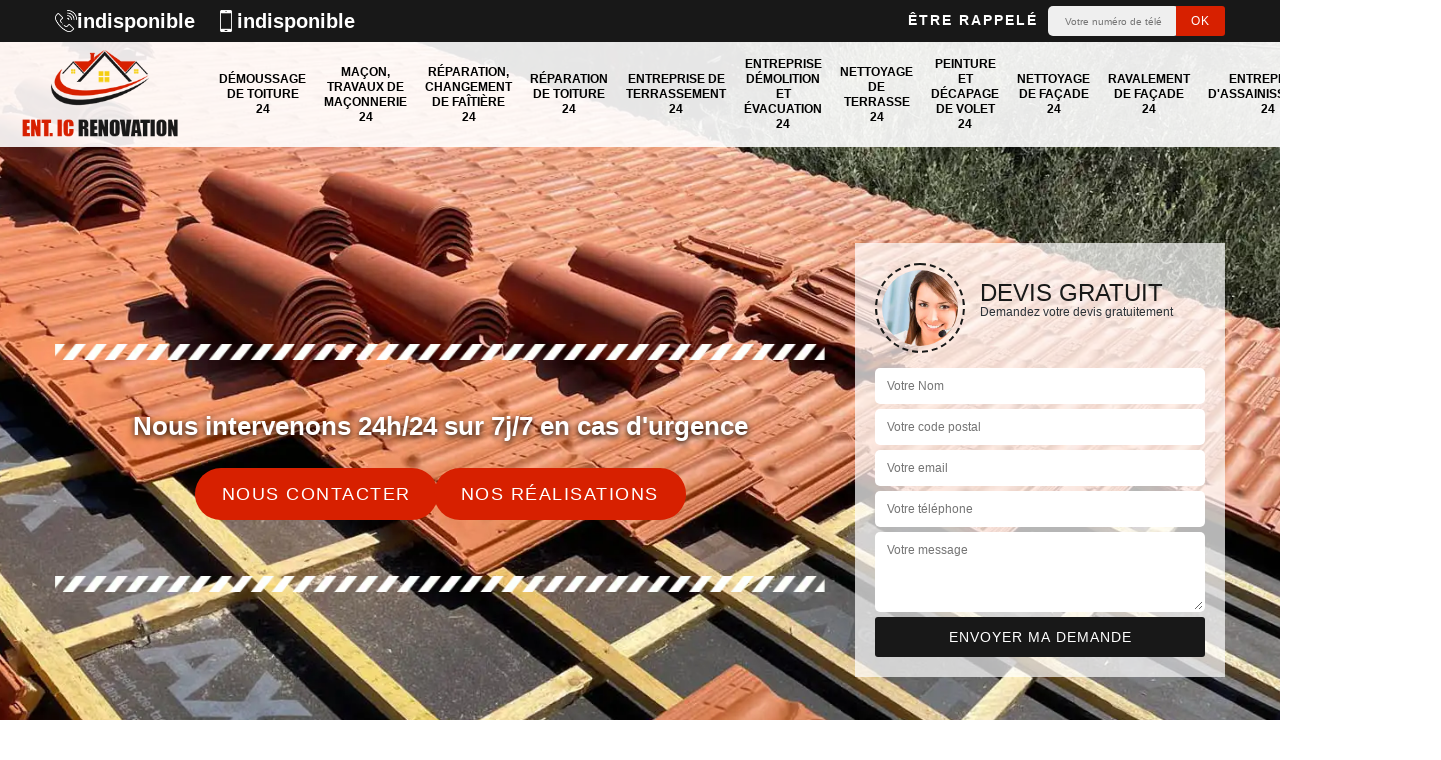

--- FILE ---
content_type: text/html; charset=UTF-8
request_url: https://www.renovation-habitat-dordogne.fr/entreprise-reparation-toiture-auriac-de-bourzac-24320
body_size: 5430
content:
<!DOCTYPE html><html dir="ltr" lang="fr-FR"><head><meta charset="UTF-8" /><meta name=viewport content="width=device-width, initial-scale=1.0, minimum-scale=1.0 maximum-scale=1.0"><meta http-equiv="content-type" content="text/html; charset=UTF-8" ><title>Entreprise réparation de toiture à Auriac De Bourzac tel: 05.33.06.15.59</title><meta name="description" content="Couvreur professionnel à Auriac De Bourzac 24320, IC Renovation  peut intervenir à tout moment pour réparer tous les problèmes liés à votre toiture, intervention rapide et efficace"><link rel="shortcut icon" href="/skins/default/images/p/favicon.ico" type="image/x-icon"><link rel="icon" href="/skins/default/images/p/favicon.ico" type="image/x-icon"><link href="/skins/default/css/style.css" rel="stylesheet" type="text/css"/><link rel="preconnect" href="https://www.googletagmanager.com"><link rel="preconnect" href="https://nominatim.openstreetmap.org"></head><body class="Desktop ville"><div class="wrapper-container"><header class="site-header header"><div class="top_bar"><div class="container"><div class="right-header d-flex align-items-center justify-content-between"><div class="tel-top_"><div><a href="tel:indisponible"><img loading="lazy" src="/skins/default/images/img/fixe.webp" alt="icon">indisponible</a><a href="tel:indisponible"><img loading="lazy" src="/skins/default/images/img/portable.webp" alt="icon"> indisponible</a></div></div><div class="Top_rappel"><form action="/message.php" method="post" id="rappel_immediat"><input type="text" name="mail" id="mail2" value=""><input type="hidden" name="type" value="rappel"><strong>Être rappelé</strong><input type="text" name="numtel" required="" placeholder="Votre numéro de téléphone ..." class="input-form"><input type="submit" name="OK" value="OK" class="btn-devis-gratuit"></form></div></div></div></div><div class="main-bar"><div class="container"><div class="d-flex justify-content-between align-items-center"><a href="/" title="logo-renovation-24-ic-renovation" class="logo"><img loading="lazy" src="/skins/default/images/p/Logo-ic-renovation.png" alt="renovation-ic-renovation" /></a><nav class="nav justify-content-between"><ul class="nav-list"><li class="nav-item"><a href="/">Démoussage de toiture 24</a></li><li class="nav-item"><a href="artisan-macon-travaux-maconnerie-24">Maçon, travaux de maçonnerie 24</a></li><li class="nav-item"><a href="entreprise-reparation-changement-faitiere-dordogne-24">Réparation, changement de faîtière 24</a></li><li class="nav-item"><a href="entreprise-reparation-toiture-dordogne-24">Réparation de toiture 24</a></li><li class="nav-item"><a href="entreprise-terrassement-dordogne-24">Entreprise de terrassement 24</a></li><li class="nav-item"><a href="entreprise-demolition-evacuation-dordogne-24">Entreprise démolition et évacuation 24</a></li><li class="nav-item"><a href="entreprise-nettoyage-terrasse-dordogne-24">Nettoyage de terrasse 24</a></li><li class="nav-item"><a href="entreprise-peinture-decapage-volet-dordogne-24">Peinture et décapage de volet 24</a></li><li class="nav-item"><a href="entreprise-nettoyage-facade-dordogne-24">Nettoyage de façade 24</a></li><li class="nav-item"><a href="entreprise-ravalement-facade-dordogne-24">Ravalement de façade 24</a></li><li class="nav-item"><a href="entreprise-assainissement-dordogne-24">Entreprise d'assainissement 24</a></li><li class="nav-item"><a href="entreprise-beton-desactive-dordogne-24">Béton désactivé 24</a></li><li class="nav-item"><a href="entreprise-demoussage-toiture-dordogne-24"></a></li></ul></nav></div></div></div></header><!-- Homeslider --><section  class="intro_section page_mainslider"><div class="flexslider"><div class="slides"><div style="background-image: url(/skins/default/images/p/reparation-de-toiture-24.webp);"></div></div><div class="container"><div class="captionSlider"><div class="row align-items-center"><div class="col-md-8"><div class="slide_description_wrapper"><div class="slide_description"><img loading="lazy" src="/skins/default/images/img/sep-line-white.webp" alt="sep-line-white" class="mb-4" /><div class="intro-layer"><p class="grey"><span>Nous intervenons 24h/24 sur 7j/7 en cas d'urgence</span></p></div><div class="h-btn"><a class="header-realisation" href="/contact">Nous contacter</a><a class="header-realisation" href="/realisations">Nos réalisations</a></div><img loading="lazy" src="/skins/default/images/img/sep-line-white.webp" alt="sep-line-white" class="mt-5" /></div></div></div><div class="col-md-4"><div class="DevisSlider"><div class="Devigratuit"><form action="/message.php" method="post" id="Devis_form"><input type="text" name="mail" id="mail" value=""><div class="devis-titre text-center"><div class="call-img"><img loading="lazy" src="/skins/default/images/img/call.webp" alt="Devis gratuit"/></div><div class="titre-h3"><p>Devis gratuit <span>Demandez votre devis gratuitement</span></p></div></div><input type="text" name="nom" required="" class="input-form" placeholder="Votre Nom"><input type="text" name="code_postal" required="" class="input-form" placeholder="Votre code postal"><input type="text" name="email" required="" class="input-form" placeholder="Votre email"><input type="text" name="telephone" required="" class="input-form" placeholder="Votre téléphone"><textarea name="message" required="" class="input-form" placeholder="Votre message"></textarea><div class="text-center"><input type="submit" value="Envoyer ma demande" class="btn-devis-gratuit"></div></form></div></div></div></div></div></div></div></section><div class="partenaires"><div class="container"><div class="logo-part"><img loading="lazy" src="/skins/default/images/img/devis-logo.webp" alt="devis-logo"><img loading="lazy" src="/skins/default/images/img/urgence-logo.webp" alt="urgence-logo"><img loading="lazy" src="/skins/default/images/img/delais_respectes.webp" alt="delais_respectes" style="width: 105px;"><img loading="lazy" src="/skins/default/images/img/artisan.webp" alt="logo_artisan"></div></div></div><section class="sect4">
	<div class="container">
		<div class="categ">
						<a href="/" class="services-item">
				<img loading="lazy" src="/skins/default/images/p/cat-demoussage-de-toiture-ic-renovation.webp" alt="demoussage-de-toiture-24" />
				<span>Démoussage de toiture 24</span>
			</a>
						<a href="artisan-macon-travaux-maconnerie-24" class="services-item">
				<img loading="lazy" src="/skins/default/images/p/cat-macon-ic-renovation.webp" alt="macon-travaux-de-maconnerie-24" />
				<span>Maçon, travaux de maçonnerie 24</span>
			</a>
						<a href="entreprise-reparation-changement-faitiere-dordogne-24" class="services-item">
				<img loading="lazy" src="/skins/default/images/p/cat-reparation-changement-de-faitiere-ic-renovation.webp" alt="reparation-changement-de-faitiere-24" />
				<span>Réparation, changement de faîtière 24</span>
			</a>
						<a href="entreprise-reparation-toiture-dordogne-24" class="services-item">
				<img loading="lazy" src="/skins/default/images/p/cat-reparation-de-toiture-ic-renovation.webp" alt="reparation-de-toiture-24" />
				<span>Réparation de toiture 24</span>
			</a>
						<a href="entreprise-terrassement-dordogne-24" class="services-item">
				<img loading="lazy" src="/skins/default/images/p/cat-entreprise-de-terrassement-ic-renovation.webp" alt="entreprise-de-terrassement-24" />
				<span>Entreprise de terrassement 24</span>
			</a>
						<a href="entreprise-demolition-evacuation-dordogne-24" class="services-item">
				<img loading="lazy" src="/skins/default/images/p/cat-entreprise-demolition-et-evacuation-ic-renovation.webp" alt="entreprise-demolition-et-evacuation-24" />
				<span>Entreprise démolition et évacuation 24</span>
			</a>
						<a href="entreprise-nettoyage-terrasse-dordogne-24" class="services-item">
				<img loading="lazy" src="/skins/default/images/p/cat-nettoyage-de-terrasse-ic-renovation.webp" alt="nettoyage-de-terrasse-24" />
				<span>Nettoyage de terrasse 24</span>
			</a>
						<a href="entreprise-peinture-decapage-volet-dordogne-24" class="services-item">
				<img loading="lazy" src="/skins/default/images/p/cat-peinture-et-decapage-de-volet-ic-renovation.webp" alt="peinture-et-decapage-de-volet-24" />
				<span>Peinture et décapage de volet 24</span>
			</a>
						<a href="entreprise-nettoyage-facade-dordogne-24" class="services-item">
				<img loading="lazy" src="/skins/default/images/p/cat-nettoyage-de-facade-ic-renovation.webp" alt="nettoyage-de-facade-24" />
				<span>Nettoyage de façade 24</span>
			</a>
						<a href="entreprise-ravalement-facade-dordogne-24" class="services-item">
				<img loading="lazy" src="/skins/default/images/p/cat-ravalement-de-facade-ic-renovation.webp" alt="ravalement-de-facade-24" />
				<span>Ravalement de façade 24</span>
			</a>
						<a href="entreprise-assainissement-dordogne-24" class="services-item">
				<img loading="lazy" src="/skins/default/images/p/cat-entreprise-d-assainissement-ic-renovation.webp" alt="entreprise-d-assainissement-24" />
				<span>Entreprise d'assainissement 24</span>
			</a>
						<a href="entreprise-beton-desactive-dordogne-24" class="services-item">
				<img loading="lazy" src="/skins/default/images/p/cat-beton-desactive-ic-renovation.webp" alt="beton-desactive-24" />
				<span>Béton désactivé 24</span>
			</a>
						<a href="entreprise-demoussage-toiture-dordogne-24" class="services-item">
				<img loading="lazy" src="/skins/default/images/p/cat--ic-renovation.webp" alt="" />
				<span></span>
			</a>
					</div>
	</div>	
</section><div id="scroll1" class="wrap"><div class="container"><div class="row"><div class="col-md-8"><div class="main"><section class="sect5"><div class="block-middle"><h1>Entreprise réparation de toiture Auriac De Bourzac 24320: couvreur expérimenté</h1><h2>Les raisons de faire les travaux de réparation des toits à Auriac De Bourzac dans le 24320</h2><p>Les propriétaires des maisons ont le choix de faire des travaux de réparation de leur toit. En effet, il est possible de faire ces types d'interventions pour faire stopper les différents problèmes de fuites d'eau de pluie par la surface. À côté de cela, il est aussi possible de faire les tâches pour donner une nouvelle apparence a la structure. Afin de faire le travail, il est préférable de solliciter le service de IC Renovation  qui peut proposer des tarifs très intéressants.
</p></div><div class="row justify-content-center"><div class="col-md-4"><div class="imgbg" style="background-image: url('/photos/1480702-reparation-de-toiture-ic-renovation-1.jpg');"></div></div><div class="col-md-8"><h2>Pour quelles raisons les travaux de réparation de la toiture sont-ils très dangereux?</h2><p>Les travaux qui sont en relation avec la partie supérieure de l'immeuble sont toujours très difficiles et très dangereux. En effet, il est nécessaire de rappeler que les interventions devront se faire à plusieurs dizaines de mètres du sol. De ce fait, il est fort probable que des blessures puissent survenir si des opérations de réparation de la toiture se fais. En effet, il faut faire appel à un couvreur professionnel pour le travail, car il dispose des équipements de protection individuelle ou EPI.
</p></div></div><div class="row justify-content-center"><div class="col-md-4"><div class="imgbg" style="background-image: url('/photos/1480702-reparation-de-toiture-ic-renovation-2.jpg');"></div></div><div class="col-md-8"><h2>La rénovation de la couverture de la toiture de la maison : une opération indispensable</h2><p>Plusieurs éléments qui composent les maisons doivent faire l'objet d'un certain nombre de travaux. En effet, il est possible de faire des travaux de rénovation de la toiture de la maison. Cela est effectué dans le cadre de l'assurance d'une meilleure étanchéité. Par conséquent, il est possible de se mettre à l'abri de probables fuites et les infiltrations. Pour effectuer les tâches, veuillez contacter IC Renovation  qui connait toutes les techniques nécessaires pour faire un travail de très bonne qualité.
</p></div></div><div class="row justify-content-center"><div class="col-md-4"><div class="imgbg" style="background-image: url('/photos/1480702-reparation-de-toiture-ic-renovation-3.jpg');"></div></div><div class="col-md-8"><h2>Les travaux de réparation des toits des maisons dans la ville de Auriac De Bourzac et ses environs</h2><p>Les toits des maisons sont des surfaces occupant une place considérable. En effet, il est indispensable de réaliser des interventions de réparation si des détériorations sont constatées. Pour réaliser ces interventions qui sont très difficiles, il est nécessaire de contacter des professionnels en la matière. Ainsi, on peut vous proposer de vous adresser à IC Renovation  qui a beaucoup d'expérience en la matière. Sachez qu'il a beaucoup d'expérience en la matière. Pour recueillir d'autres informations, il faut le téléphoner directement.
</p></div></div><div class="row justify-content-center"><div class="col-md-4"><div class="imgbg" style="background-image: url('/photos/1480702-reparation-de-toiture-ic-renovation-4.jpg');"></div></div><div class="col-md-8"><h2>IC Renovation  et les travaux de réparation des toits dans la ville de Auriac De Bourzac et ses environs</h2><p>Des interventions de réparation se font au niveau des toits des maisons. En effet, il est très important de réaliser de telles tâches pour éviter les problèmes d'étanchéité. Dans ce cas, on peut vous proposer de faire confiance à IC Renovation  qui a beaucoup d'expérience en la matière. Sachez qu'il peut proposer des tarifs qui sont abordables et qui peuvent convenir à beaucoup de monde. Pour avoir les renseignements complémentaires, veuillez le téléphoner directement. Vous pouvez aussi demander un devis qui est dressé gratuitement.
</p></div></div><div class="row justify-content-center"><div class="col-md-4"><div class="imgbg" style="background-image: url('/photos/1480702-reparation-de-toiture-ic-renovation-5.jpg');"></div></div><div class="col-md-8"><h2>Tout savoir sur les travaux de réparation des toitures des maisons dans la ville de Auriac De Bourzac</h2><p>Dans la ville de Auriac De Bourzac, il y a un grand nombre de propriétaires qui rencontrent des problèmes en ce qui concerne l'étanchéité de leur toit. À côté de cela, il y a ceux qui ont de problèmes en ce qui concerne l'isolation thermique de la structure. Par conséquent, il est nécessaire de faire des travaux de réparation de la surface supérieure de l'immeuble. Sachez qu'il est très important de faire appel à un couvreur professionnel pour faire la tâche. De ce fait, veuillez contacter IC Renovation .
</p></div></div><div class="row justify-content-center"><div class="col-md-4"><div class="imgbg" style="background-image: url('/photos/1480702-reparation-de-toiture-ic-renovation-6.jpg');"></div></div><div class="col-md-8"><h2>IC Renovation  et ses compétences pour effectuer les travaux de réparation des toits des maisons dans la ville de Auriac De Bourzac et ses environs</h2><p>Les opérations d'entretien pour les toits des maisons peuvent être des réparations. Afin de faire ces interventions qui sont très techniques et très difficiles, il est très important de contacter un professionnel en la matière. Ainsi, on peut vous proposer de faire confiance à IC Renovation  qui a beaucoup d'expérience en la matière. N'oubliez pas qu'il peut proposer des tarifs qui sont abordables et accessibles à tous. Pour recueillir d'autres informations, veuillez le téléphoner directement.
</p></div></div><div class="row justify-content-center"><div class="col-md-4"><div class="imgbg" style="background-image: url('/photos/1480702-reparation-de-toiture-ic-renovation-7.jpg');"></div></div><div class="col-md-8"><h2>Le remplacement des tuiles au niveau du toit de la maison dans la ville de Auriac De Bourzac</h2><p>Les éléments qui forment la couverture de la toiture peuvent faire l'objet d'un certain nombre de travaux. En effet, pour les opérations de réparation de la toiture, il est possible de faire les travaux de changement des tuiles. Afin de procéder aux interventions, il est préférable de faire appel à un couvreur professionnel. Par conséquent, on vous propose le service de IC Renovation . Sachez qu'il dispose d'un grand nombre de matériels qui vont permettre d'assurer une meilleure qualité de travail.
</p></div></div><div class="row justify-content-center"><div class="col-md-4"><div class="imgbg" style="background-image: url('/photos/1480702-reparation-de-toiture-ic-renovation-8.jpg');"></div></div><div class="col-md-8"><h2>La tarification des travaux de réparation des toitures des maisons dans la ville de Auriac De Bourzac</h2><p>Les professionnels qui effectuent les travaux qui concernent la toiture sont obligés de délivrer un devis pour les propriétaires. En effet, si vous faites appel à IC Renovation , il va se pencher sur des critères de prix. Ainsi, premièrement, il est possible de se baser sur la dimension de la surface supérieure de l'immeuble. À côté de cela, il y a l'état de la structure. Les matériels indispensables pour le travail sont aussi des paramètres qui vont faire évoluer les dépenses. Pour finir, n'oubliez pas que l'accessibilité de la structure est aussi un critère de prix.
</p></div></div></section></div></div><div class="col-md-4"><div class="engagement"><span class="h4" style="background-image: url('/skins/default/images/img/engagement.webp');"><span>Nos engagements</span></span><ul class="list-eng"><li>Devis et déplacement gratuits</li><li>Sans engagement</li><li>Artisan passionné</li><li>Prix imbattable</li><li>Travail de qualité</li></ul></div><div class="contact-tel"><div class="tel-block"><div class="tel-fixe"><span><img loading="lazy" src="/skins/default/images/img/fixe.webp" alt="icon"></span><p><a href="tel:indisponible">indisponible</a></p></div><div class="tel-portable"><span><img loading="lazy" src="/skins/default/images/img/portable.webp" alt="icon"></span><p><a href="tel:indisponible">indisponible</a></p></div></div><div class="contact-text"><span>Contactez-nous</span></div></div><div class="intervention-block-right"><div class="text-center"><img loading="lazy" src="/skins/default/images/img/urgence-logo.webp" alt="Devis gratuit"/></div><div class="text-intervention text-center"><strong class="h4">NOUS INTERVENONS 7j/7 et 24h/24</strong><p>En cas d’urgence, nous intervenons dans l’immédiat, n’hésitez pas à nous contacter via le formulaire ou à nous appeler.</p></div></div><div class="location"><span class="h4" style="background-image: url('/skins/default/images/img/location.webp');"><span>Nous localiser</span></span><p>indisponible</p><div id="Map"></div></div></div></div></div></div><div class="devis-last-block"><div class="container"><b class="Titre h2">Autres services</b><ul class="Liens"><li><a href="/artisan-macon-travaux-maconnerie-auriac-de-bourzac-24320">Maçon, travaux de maçonnerie Auriac De Bourzac</a></li><li><a href="/entreprise-reparation-changement-faitiere-auriac-de-bourzac-24320">Réparation, changement de faîtière Auriac De Bourzac</a></li><li><a href="/entreprise-nettoyage-facade-auriac-de-bourzac-24320">Nettoyage de façade Auriac De Bourzac</a></li><li><a href="/entreprise-demolition-evacuation-auriac-de-bourzac-24320">Entreprise démolition et évacuation Auriac De Bourzac</a></li><li><a href="/entreprise-assainissement-auriac-de-bourzac-24320">Entreprise d'assainissement Auriac De Bourzac</a></li><li><a href="/entreprise-peinture-decapage-volet-auriac-de-bourzac-24320">Peinture et décapage de volet Auriac De Bourzac</a></li><li><a href="/entreprise-ravalement-facade-auriac-de-bourzac-24320">Ravalement de façade Auriac De Bourzac</a></li><li><a href="/entreprise-terrassement-auriac-de-bourzac-24320">Entreprise de terrassement Auriac De Bourzac</a></li><li><a href="/entreprise-beton-desactive-auriac-de-bourzac-24320">Béton désactivé Auriac De Bourzac</a></li><li><a href="/entreprise-nettoyage-terrasse-auriac-de-bourzac-24320">Nettoyage de terrasse Auriac De Bourzac</a></li><li><a href="/entreprise-demoussage-toiture-auriac-de-bourzac-24320">Démoussage de toiture Auriac De Bourzac</a></li></ul></div></div><footer id="footer"><div class="footer-container"><div class="sf-bg"></div><div class="container"><div class="row"><div class="col-md-4"><div class="footer-logo"><a href="/" title="logo-nettoyage-01-ic-renovation" class="logo"><img loading="lazy" src="/skins/default/images/p/Logo-ic-renovation.png" loading="lazy" alt="nettoyage-ic-renovation"/></a><p class="adr">indisponible</p></div></div><div class="col-md-8"><div class="lien-footer"><div class="lien-footer_h3">Nos Services</div><ul><li><a href="/" class="lien-item">Démoussage de toiture 24</a></li><li><a href="artisan-macon-travaux-maconnerie-24" class="lien-item">Maçon, travaux de maçonnerie 24</a></li><li><a href="entreprise-reparation-changement-faitiere-dordogne-24" class="lien-item">Réparation, changement de faîtière 24</a></li><li><a href="entreprise-reparation-toiture-dordogne-24" class="lien-item">Réparation de toiture 24</a></li><li><a href="entreprise-terrassement-dordogne-24" class="lien-item">Entreprise de terrassement 24</a></li><li><a href="entreprise-demolition-evacuation-dordogne-24" class="lien-item">Entreprise démolition et évacuation 24</a></li><li><a href="entreprise-nettoyage-terrasse-dordogne-24" class="lien-item">Nettoyage de terrasse 24</a></li><li><a href="entreprise-peinture-decapage-volet-dordogne-24" class="lien-item">Peinture et décapage de volet 24</a></li><li><a href="entreprise-nettoyage-facade-dordogne-24" class="lien-item">Nettoyage de façade 24</a></li><li><a href="entreprise-ravalement-facade-dordogne-24" class="lien-item">Ravalement de façade 24</a></li><li><a href="entreprise-assainissement-dordogne-24" class="lien-item">Entreprise d'assainissement 24</a></li><li><a href="entreprise-beton-desactive-dordogne-24" class="lien-item">Béton désactivé 24</a></li><li><a href="entreprise-demoussage-toiture-dordogne-24" class="lien-item"></a></li></ul></div></div></div></div></div><div class="copyright">© 2025 - 2026 - Tout droit réservé | <a href="/mentions-legales">Mentions légales</a></div></footer></div></body><script src="/js/jquery-3.6.0.min.js"></script><script src="/js/scripts.js"></script>

<script src="skins/default/js/jquery.sticky.js"></script>
<script src="skins/default/js/slick.min.js"></script>


<link rel="stylesheet" href="/js/leaflet/leaflet.css" />
<script src="/js/leaflet/leaflet.js"></script>
<script src="/js/map.js"></script>
<script>initMap('France',16);</script>


<script type="text/javascript">		
	var Support = 'Desktop';
	$(document).ready(function() {
		// scripts à lancer une fois la page chargée
				  initAnalytics('_');
		
        //stiky
        if(window.innerWidth > 992) { $(".site-header").sticky({ topSpacing: 0 }); }

        //Nav
        $('.nav-mobile').click(function(){ $('.nav-list').toggle();});

        //swipebox
        
        //slick
        $('.slides').slick({
            arrows:false,
            fade:true,
            speed:1000,
            autoplay: true,
            autoplaySpeed: 2000,
            pauseOnHover:false
        });     
        $('.categ').slick({
            slidesToShow: 6,
            slidesToScroll: 1,
            arrows:false,
            speed:1000,
            autoplay: true,
            autoplaySpeed: 3000
        });     

        //scroll
        $('#main-slider__scroll > a[href*=\\#]').on('click', function(e) {
            e.preventDefault();
            $('html, body').animate({ scrollTop: $($(this).attr('href')).offset().top}, 500, 'linear');
        });

	});
</script>
</html>


--- FILE ---
content_type: text/html; charset=UTF-8
request_url: https://www.renovation-habitat-dordogne.fr/ajax.php
body_size: 118
content:
{"code_google_tags":"","code_analytics":"UA-146429830-6","RGPD":null,"dbg":["Erreur  n'est pas reconnu."]}